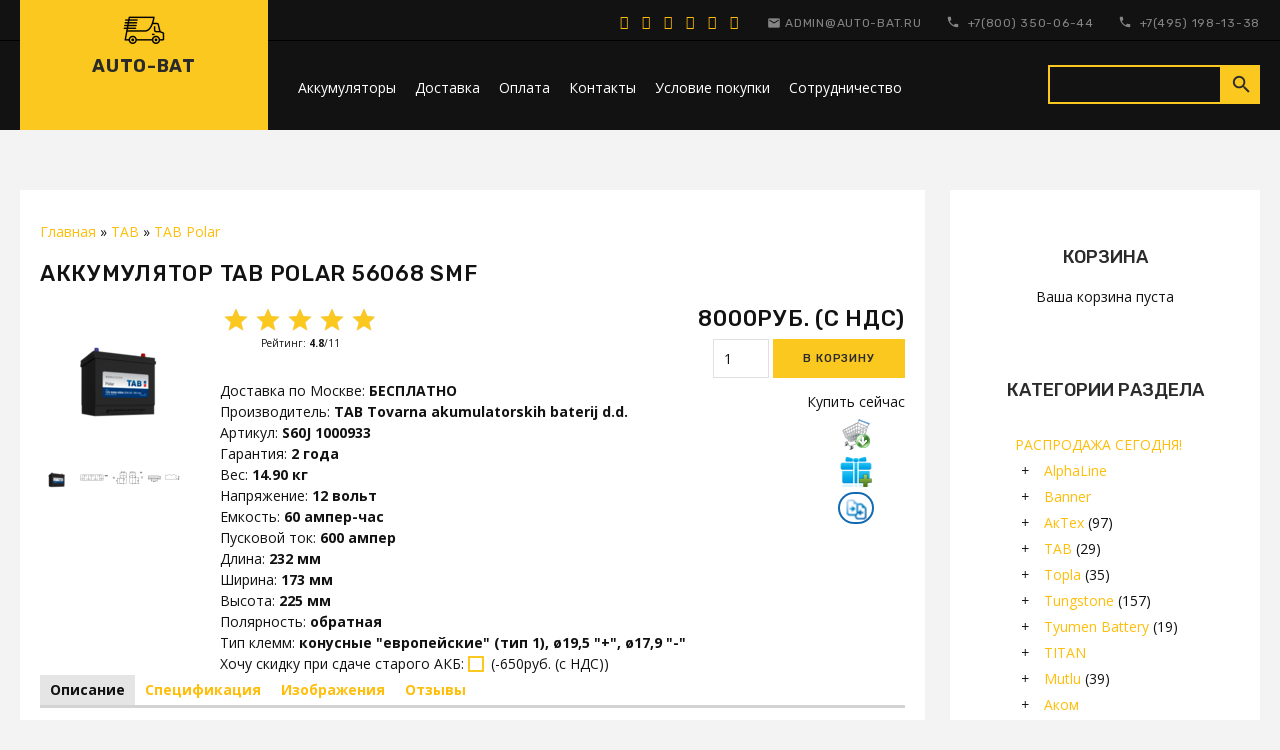

--- FILE ---
content_type: text/html; charset=UTF-8
request_url: https://www.auto-bat.ru/shop/1120/desc/tab-polar-s-56068-smf
body_size: 16341
content:
<!DOCTYPE html>
<html id="root">

<head>
 <meta charset="utf-8">
 <meta http-equiv="X-UA-Compatible" content="IE=edge,chrome=1">
 <title>Автомобильный аккумулятор TAB Polar S 56068 SMF</title>
 <meta name="viewport" content="width=device-width, initial-scale=1.0, maximum-scale=1.0, user-scalable=no">
<meta name="description" content="Автомобильный аккумулятор TAB Polar S 56068 SMF. Можете КУПИТЬ в нашем интернет магазине Auto-Bat.ru" />
<meta property="og:image" content="https://www.auto-bat.ru/_sh/11/1120.png" />
 <meta name="viewport" content="width=device-width, initial-scale=1.0, maximum-scale=5.0, user-scalable=yes">
 <link href="https://fonts.googleapis.com/css?family=Material+Icons|Open+Sans:300,300i,400,400i,600,600i,700,700i,800,800i|Rubik:300,400,500,700,900&amp;subset=cyrillic"
 rel="stylesheet">
 
 <link type="text/css" rel="StyleSheet" href="/.s/src/css/1725.css"/>
 <script type="text/javascript">
 var currentPageIdTemplate = 'entry';
 var currentModuleTemplate = 'shop';
 </script>

	<link rel="stylesheet" href="/.s/src/base.min.css" />
	<link rel="stylesheet" href="/.s/src/layer7.min.css" />

	<script src="/.s/src/jquery-1.12.4.min.js"></script>
	
	<script src="/.s/src/uwnd.min.js"></script>
	<script src="//s756.ucoz.net/cgi/uutils.fcg?a=uSD&ca=2&ug=999&isp=1&r=0.397356559966848"></script>
	<link rel="stylesheet" href="/.s/src/ulightbox/ulightbox.min.css" />
	<link rel="stylesheet" href="/.s/src/social.css" />
	<script src="/.s/src/ulightbox/ulightbox.min.js"></script>
	<script src="/.s/src/shop_utils.js"></script>
	<script>
/* --- UCOZ-JS-DATA --- */
window.uCoz = {"sh_goods":{"1120":{"price":"8000.00","imgs":["/_sh/11/1120m.png","/_sh/11/1120m_1.jpg","/_sh/11/1120m_2.jpg","/_sh/11/1120m_3.jpg","/_sh/11/1120m_4.jpg"],"old_price":"0.00"}},"sh_curr_def":2,"ver":1,"sh_curr":{"2":{"default":1,"code":"RUR","disp":"руб. (с НДС)","name":"Рубли","rate":1,"dpos":0}},"mf":"0armbat","language":"ru","country":"US","module":"shop","shop_price_f":["%01.f",""],"ssid":"153030245307103474150","site":{"id":"0armbat","domain":"auto-bat.ru","host":"armbat.ucoz.ru"},"layerType":7,"sign":{"5458":"Следующий","3300":"Ошибка","7287":"Перейти на страницу с фотографией.","7253":"Начать слайд-шоу","3129":"Доступ запрещён. Истёк период сессии.","210178":"Замечания","3125":"Закрыть","3255":"Сохранить","7254":"Изменить размер","10075":"Обязательны для выбора","7251":"Запрошенный контент не может быть загружен. Пожалуйста, попробуйте позже.","3238":"Опции","7252":"Предыдущий","5255":"Помощник"},"uLightboxType":1,"shop_price_separator":""};
/* --- UCOZ-JS-CODE --- */

		function eRateEntry(select, id, a = 65, mod = 'shop', mark = +select.value, path = '', ajax, soc) {
			if (mod == 'shop') { path = `/${ id }/edit`; ajax = 2; }
			( !!select ? confirm(select.selectedOptions[0].textContent.trim() + '?') : true )
			&& _uPostForm('', { type:'POST', url:'/' + mod + path, data:{ a, id, mark, mod, ajax, ...soc } });
		}

		function updateRateControls(id, newRate) {
			let entryItem = self['entryID' + id] || self['comEnt' + id];
			let rateWrapper = entryItem.querySelector('.u-rate-wrapper');
			if (rateWrapper && newRate) rateWrapper.innerHTML = newRate;
			if (entryItem) entryItem.querySelectorAll('.u-rate-btn').forEach(btn => btn.remove())
		}
checkNumber_header = 'Замечания';
		checkNumber_err = 'Опции<ul>%err_msg%</ul>Обязательны для выбора';
function loginPopupForm(params = {}) { new _uWnd('LF', ' ', -250, -100, { closeonesc:1, resize:1 }, { url:'/index/40' + (params.urlParams ? '?'+params.urlParams : '') }) }
/* --- UCOZ-JS-END --- */
</script>

	<style>.UhideBlock{display:none; }</style>
	<script type="text/javascript">new Image().src = "//counter.yadro.ru/hit;noadsru?r"+escape(document.referrer)+(screen&&";s"+screen.width+"*"+screen.height+"*"+(screen.colorDepth||screen.pixelDepth))+";u"+escape(document.URL)+";"+Date.now();</script><link rel="stylesheet" href="/_st/shop.css" /><script src="/.s/src/shop.js"></script><style>
				@font-face {
					font-family: "FontAwesome";
					font-style: normal;
					font-weight: normal;
					src: url("/.s/src/panel-v2/fonts/fontawesome-webfont.eot?#iefix&v=4.3.0") format("embedded-opentype"), url("/.s/src/panel-v2/fonts/fontawesome-webfont.woff2?v=4.3.0") format("woff2"), url("/.s/src/panel-v2/fonts/fontawesome-webfont.woff?v=4.3.0") format("woff"), url("/.s/src/panel-v2/fonts/fontawesome-webfont.ttf?v=4.3.0") format("truetype"), url("/.s/src/panel-v2/fonts/fontawesome-webfont.svg?v=4.3.0#fontawesomeregular") format("svg");
				}
			</style>
</head>


<body class="base inner-page">

<!--U1AHEADER1Z--><header class="header">
 <div class="nav-row">
 <div class="top-header-part">
 <div class="cont-wrap mobile-bg clr">

 <div class="logo">
 <a class="logo-img" href="https://www.auto-bat.ru/"><img src="/.s/t/1725/logo.png" alt="logo"></a>
 <a class="logo-lnk" href="https://www.auto-bat.ru/" title="Главная">Auto-Bat</a>
 </div>

 <div class="mobile-menu clr">
 <div class="show-menu" id="show-menu">menu</div>
 
 <div class="show-search" id="show-search">search</div>
 
 <div class="registration-icon" id="registration-icon">person</div>
 </div>
 <div class="header-info">
 <div class="head-top">
 <div class="contact-information">
 <div class="soc-block">
 <span><a href="https://vk.com" target="_blank" class="fa fa-vk"></a></span>
 <span><a href="https://twitter.com" target="_blank" class="fa fa-twitter"></a></span>
 <span><a href="https://facebook.com" target="_blank" class="fa fa-facebook"></a></span>
 <span><a href="https://instagram.com" target="_blank"
 class="fa fa-instagram"></a></span>
 <span><a href="https://plus.google.com" target="_blank"
 class="fa fa-google-plus"></a></span>
 <span><a href="https://ok.ru/" target="_blank" class="fa fa-odnoklassniki"></a></span>
 </div>
 <a href="mailto:admin@auto-bat.ru" class="email">admin@auto-bat.ru</a>
 <div class="phone-box">
 <a href="tel:+78003500644">+7(800) 350-06-44</a>
 </div>
 <div class="phone-box">
 <a href="tel:+74951981338">+7(495) 198-13-38</a>
 </div>
 </div>
 

 </div>

 <div class="header-bottom">
 <!-- <sblock_nmenu> -->

 <nav class="main-menu" id="main-menu">
 <div id="catmenu">
 
 <!-- <bc> --><div id="uNMenuDiv1" class="uMenuV"><ul class="uMenuRoot">
<li><a  href="http://www.auto-bat.ru" ><span>Аккумуляторы </span></a></li>
<li><a  href="/index/dostavka/0-5" ><span>Доставка</span></a></li>
<li><a  href="http://www.auto-bat.ru/index/0-6" ><span>Оплата</span></a></li>
<li><a  href="http://www.auto-bat.ru/index/kontakty/0-2" ><span>Контакты</span></a></li>
<li><a  href="/index/guarantee/0-18" ><span>Условие покупки </span></a></li>
<li><a  href="/index/0-9" ><span>Сотрудничество</span></a></li></ul></div><!-- </bc> -->
 
 </div>
 </nav>
 
<!-- </sblock_nmenu> -->
 
 <div class="search-m-bd" id="search-m-bd">
		<div class="searchForm">
			<form onsubmit="this.sfSbm.disabled=true" method="get" style="margin:0" action="/search/">
				<div align="center" class="schQuery">
					<input type="text" name="q" maxlength="30" size="20" class="queryField" />
				</div>
				<div align="center" class="schBtn">
					<input type="submit" class="searchSbmFl" name="sfSbm" value="Найти" />
				</div>
				<input type="hidden" name="t" value="0">
			</form>
		</div></div>
 
 </div>
 </div>
 </div>
 </div>
 </div>
</header><!--/U1AHEADER1Z-->
<!--U1PROMO1Z-->


<!--/U1PROMO1Z-->

<section class="middle clr" id="casing">

 <!-- <middle> -->


 
 <aside class="sidebar">



 <!--U1CLEFTER1Z--><!-- <block1> -->

<section class="sidebox">
<div class="sidebox-ttl"><!-- <bt> --><!--<s5441>-->Корзина<!--</s>--><!-- </bt> --></div>
<div class="sidebox-bd clr"><!-- <bc> --><div id="shop-basket">
 
 <div class="empty">Ваша корзина пуста</div>
 

 <style>
 #shop-basket ul { margin:0; padding:0; text-align:left; list-style:none }
 #shop-basket li { margin:0 0 5px 0; padding-left:35px }
 #shop-basket .sb-name { margin-right:18px; }
 #shop-basket .sb-cost { margin-right:18px; color: gray; }
 #shop-basket .sb-func { float:right; cursor:pointer; width:16px; height:16px; margin:0;}
 #shop-basket a.remove { background:url('/.s/img/sh/del.png') no-repeat 3px 0; }
 #shop-basket a.remove:hover { background:url('/.s/img/sh/del.png') no-repeat 3px -16px; }
 #shop-basket .empty { text-align:center; }
 #shop-basket .total {font-weight: bold;}
 #shop-basket .total, #shop-basket .disc { text-align:right; }
 #shop-basket .disc-info { font-style: italic; }
 </style>

 <script><!--
 var lock_buttons = 0;

 function clearBasket(){
 if(lock_buttons) return false; else lock_buttons = 1;
 var el = $('#shop-basket');
 if(el.length){ var g=document.createElement("div"); $(g).addClass('myWinGrid').attr("id",'shop-basket-fade').css({"left":"0","top":"0","position":"absolute","border":"#CCCCCC 1px solid","width":$(el).width()+'px',"height":$(el).height()+'px',"z-index":5}).hide().bind('mousedown',function(e){e.stopPropagation();e.preventDefault();_uWnd.globalmousedown();}).html('<div class="myWinLoad" style="margin:5px;"></div>'); $(el).append(g); $(g).show(); }
 _uPostForm('',{type:'POST',url:'/shop/basket',data:{'mode':'clear'}});
 ga_event('basket_clear');
 return false;
 }

 function removeBasket(id){
 if(lock_buttons) return false; else lock_buttons = 1;
 $('#basket-item-'+id+' .sb-func').removeClass('remove').addClass('myWinLoadS').attr('title','');
 _uPostForm('',{type:'POST',url:'/shop/basket',data:{'mode':'del', 'id':id}});
 return false;
 }

 function add2Basket(id, pref){
 if(lock_buttons) return false; else lock_buttons = 1;
 var opt = [], err_msg = '', err_msgs = [], radio_options = {}, el_id = {};
 $('#b'+pref+'-'+id+'-basket').attr('disabled','disabled');
 $('#'+pref+'-'+id+'-basket').removeClass('done').removeClass('err').removeClass('add').addClass('wait').attr('title','');
 $('#'+pref+'-'+id+'-options-selectors').find('select, input').each(function(){
 switch (this.type) {
 case 'radio':
 el_id = this.id.split('-');
 ((typeof (radio_options[el_id[3]]) == 'undefined') && (radio_options[el_id[3]] = { 'val': - 1, 'id': this.id }));
 (this.checked && (radio_options[el_id[3]]['val'] = this.value));
 break;
 case 'checkbox':
 if (this.checked && (this.value !== '')) {
 if(this.value !== ''){
 opt.push(this.id.split('-')[3]+'-'+this.value);
 } else {
 err_msgs.push({'id':this.id.split('-')[3], 'msg':'<li>'+$(this).parent().parent().find('span.opt').html().replace(':', '')+'</li>'});
 }
 }
 break;
 default:
 if (this.value !== '') {
 opt.push(this.id.split('-')[3]+'-'+this.value);
 } else {
 err_msgs.push({'id':this.id.split('-')[3], 'msg':'<li>'+$(this).parent().parent().find('span.opt').html().replace(':', '')+'</li>'});
 }
 }
 });
 for(i in radio_options){
 if(radio_options[i]['val'] != -1){
 opt.push(radio_options[i]['id'].split('-')[3]+'-'+radio_options[i]['val']);
 }else{
 err_msgs.push({'id':radio_options[i]['id'].split('-')[3], 'msg':'<li>'+$('#'+radio_options[i]['id']).parent().parent().parent().find('span.opt').html().replace(':', '')+'</li>'});
 }
 }

 err_msgs.sort(function(a, b){ return ((a['id'] > b['id']) ? 1 : -1); });
 for (var i=0; i<err_msgs.length; i++) { err_msg += err_msgs[i]['msg']; }

 if(err_msg == ''){
 _uPostForm('',{type:'POST',url:'/shop/basket',data:{'mode':'add', 'id':id, 'pref':pref, 'opt':opt.join(':'), 'cnt':$('#q'+pref+'-'+id+'-basket').attr('value')}});
 ga_event('basket_add');
 }else{
 lock_buttons = 0;
 shop_alert('<div class="MyWinError">Опции<ul>'+err_msg+'</ul>обязательны для выбора</div>','Замечания','warning',350,100,{tm:8000,align:'left',icon:'/.s/img/icon/warning.png', 'onclose': function(){ $('#b'+pref+'-'+id+'-basket').removeAttr('disabled'); $('#'+pref+'-'+id+'-basket').removeClass('wait').addClass('add'); }});
 }
 return false;
 }

 function buyNow(id, pref){
 if(lock_buttons) return false; else lock_buttons = 1;
 var opt = [], err_msg = '', err_msgs = [], radio_options = {}, el_id = {};
 $('#b'+pref+'-'+id+'-buynow').attr('disabled', 'disabled');
 $('#'+pref+'-'+id+'-buynow').removeClass('done').removeClass('err').removeClass('now').addClass('wait').attr('title','');
 $('#'+pref+'-'+id+'-options-selectors').find('select, input').each(function(){
 switch (this.type) {
 case 'radio':
 el_id = this.id.split('-');
 ((typeof (radio_options[el_id[3]]) == 'undefined') && (radio_options[el_id[3]] = { 'val': - 1, 'id': this.id }));
 (this.checked && (radio_options[el_id[3]]['val'] = this.value));
 break;
 case 'checkbox':
 if (this.checked && (this.value !== '')) {
 if(this.value !== ''){
 opt.push(this.id.split('-')[3]+'-'+this.value);
 } else {
 err_msgs.push({'id':this.id.split('-')[3], 'msg':'<li>'+$(this).parent().parent().find('span.opt').html().replace(':', '')+'</li>'});
 }
 }
 break;
 default:
 if (this.value !== '') {
 opt.push(this.id.split('-')[3]+'-'+this.value);
 } else {
 err_msgs.push({'id':this.id.split('-')[3], 'msg':'<li>'+$(this).parent().parent().find('span.opt').html().replace(':', '')+'</li>'});
 }
 }
 });
 for(i in radio_options){
 if(radio_options[i]['val'] != -1){
 opt.push(radio_options[i]['id'].split('-')[3]+'-'+radio_options[i]['val']);
 }else{
 err_msgs.push({'id':radio_options[i]['id'].split('-')[3], 'msg':'<li>'+$('#'+radio_options[i]['id']).parent().parent().parent().find('span.opt').html().replace(':', '')+'</li>'});
 }
 }

 err_msgs.sort(function(a, b){ return ((a['id'] > b['id']) ? 1 : -1); });
 for (var i=0; i<err_msgs.length; i++) { err_msg += err_msgs[i]['msg']; }

 if(err_msg == ''){
 _uPostForm('',{type:'POST',url:'/shop/basket',data:{'mode':'add', 'id':id, 'pref':pref, 'opt':opt.join(':'), 'cnt':$('#q'+pref+'-'+id+'-basket').attr('value'), 'now':1}});
 ga_event('basket_buynow');
 }else{
 lock_buttons = 0;
 shop_alert('<div class="MyWinError">Опции<ul>'+err_msg+'</ul>обязательны для выбора</div>','Замечания','warning',350,100,{tm:8000,align:'left',icon:'/.s/img/icon/warning.png', 'onclose': function(){ $('#b'+pref+'-'+id+'-buynow').removeAttr('disabled'); $('#'+pref+'-'+id+'-buynow').removeClass('wait').addClass('add'); }});
 }
 return false;
 }
 //-->
 </script></div><!-- </bc> --></div>
</section>

<!-- </block1> -->

<!-- <block2> -->

<!-- </block2> -->

<!-- <block3> -->

<!-- </block3> -->

<!-- <block4> -->

<!-- </block4> -->

<!-- <block5> -->

<section class="sidebox">
<div class="sidebox-ttl"><!-- <bt> --><!--<s5351>-->Категории раздела<!--</s>--><!-- </bt> --></div>
<div class="sidebox-bd clr"><!-- <bc> --><ul class="cat-tree" style="padding-left:0!important; display:block;"><li id="cid-143">
						<i></i>
						<a id="lid-143" class="catref" href="/shop/rasprodaja">РАСПРОДАЖА СЕГОДНЯ!</a>
					</li><li id="cid-173">
							<input type="hidden" id="cid-p-173" value="1">
							<u class="plus" onclick="shopCatExpand(this,'0armbatuShopC');"></u>
							<a id="lid-173" class="catref" href="/shop/alphaline" ondblclick="return shopCatExpand($(this).prev(),'0armbatuShopC')">AlphaLine</a>
							<ul class="cat-tree"><li id="cid-174">
						<i></i>
						<a id="lid-174" class="catref" href="/shop/alphaline/super-dynamic">AlphaLine Super Dynamic</a>
					</li><li id="cid-175">
						<i></i>
						<a id="lid-175" class="catref" href="/shop/alphaline/ultra">AlphaLine Ultra</a>
					</li><li id="cid-176">
						<i></i>
						<a id="lid-176" class="catref" href="/shop/alphaline/efb">AlphaLine EFB</a>
					</li><li id="cid-177">
						<i></i>
						<a id="lid-177" class="catref" href="/shop/alphaline/agm">AlphaLine AGM</a>
					</li><li id="cid-178">
						<i></i>
						<a id="lid-178" class="catref" href="/shop/alphaline/e-nex">AlphaLine E-NEX</a>
					</li></ul></li><li id="cid-120">
							<input type="hidden" id="cid-p-120" value="1">
							<u class="plus" onclick="shopCatExpand(this,'0armbatuShopC');"></u>
							<a id="lid-120" class="catref" href="/shop/banner" ondblclick="return shopCatExpand($(this).prev(),'0armbatuShopC')">Banner</a>
							<ul class="cat-tree"><li id="cid-125">
						<i></i>
						<a id="lid-125" class="catref" href="/shop/banner/starting-bull">Banner Starting Bull</a>
					</li><li id="cid-124">
						<i></i>
						<a id="lid-124" class="catref" href="/shop/banner/power-bull">Banner Power Bull</a>
					</li><li id="cid-123">
						<i></i>
						<a id="lid-123" class="catref" href="/shop/banner/uni-bull">Banner Uni Bull</a>
					</li><li id="cid-138">
						<i></i>
						<a id="lid-138" class="catref" href="/shop/banner/running-bull-backup">Banner Running Bull BackUp</a>
					</li><li id="cid-122">
						<i></i>
						<a id="lid-122" class="catref" href="/shop/banner/running-bull-efb">Banner Running Bull EFB</a>
					</li><li id="cid-121">
						<i></i>
						<a id="lid-121" class="catref" href="/shop/banner/running-bull-agm">Banner Running Bull AGM</a>
					</li><li id="cid-126">
						<i></i>
						<a id="lid-126" class="catref" href="/shop/banner/buffalo-bull">Banner Buffalo Bull</a>
					</li><li id="cid-127">
						<i></i>
						<a id="lid-127" class="catref" href="/shop/banner/buffalo-bull-shd">Banner Buffalo Bull SHD</a>
					</li><li id="cid-128">
						<i></i>
						<a id="lid-128" class="catref" href="/shop/banner/buffalo-bull-shd-pro">Banner Buffalo Bull SHD PRO</a>
					</li></ul></li><li id="cid-55">
							<input type="hidden" id="cid-p-55" value="1">
							<u class="plus" onclick="shopCatExpand(this,'0armbatuShopC');"></u>
							<a id="lid-55" class="catref" href="/shop/aktex" ondblclick="return shopCatExpand($(this).prev(),'0armbatuShopC')">АкТех</a>&nbsp;<b>(97)</b>
							<ul class="cat-tree"><li id="cid-169">
						<i></i>
						<a id="lid-169" class="catref" href="/shop/aktex/eco">АкТех ЭКО</a>&nbsp;<b>(6)</b>
					</li><li id="cid-168">
						<i></i>
						<a id="lid-168" class="catref" href="/shop/aktex/classic">АкТех Классик</a>&nbsp;<b>(18)</b>
					</li><li id="cid-58">
						<i></i>
						<a id="lid-58" class="catref" href="/shop/aktex/orion">ОРИОН</a>&nbsp;<b>(5)</b>
					</li><li id="cid-60">
						<i></i>
						<a id="lid-60" class="catref" href="/shop/aktex/solo">SOLO</a>&nbsp;<b>(13)</b>
					</li><li id="cid-56">
						<i></i>
						<a id="lid-56" class="catref" href="/shop/aktex/aktex">АкТех</a>&nbsp;<b>(22)</b>
					</li><li id="cid-57">
						<i></i>
						<a id="lid-57" class="catref" href="/shop/aktex/aktex-asia">АкТех Азия</a>&nbsp;<b>(9)</b>
					</li><li id="cid-54">
							<input type="hidden" id="cid-p-54" value="1">
							<u class="plus" onclick="shopCatExpand(this,'0armbatuShopC');"></u>
							<a id="lid-54" class="catref" href="/shop/aktex/zver" ondblclick="return shopCatExpand($(this).prev(),'0armbatuShopC')">ЗВЕРЬ</a>&nbsp;<b>(24)</b>
							<ul class="cat-tree"><li id="cid-229">
							<input type="hidden" id="cid-p-229" value="1">
							<u class="plus" onclick="shopCatExpand(this,'0armbatuShopC');"></u>
							<a id="lid-229" class="catref" href="/shop/aktex/zver/zver-asia" ondblclick="return shopCatExpand($(this).prev(),'0armbatuShopC')">Зверь Asia</a>&nbsp;<b>(6)</b>
							<ul class="cat-tree"><li id="cid-230">
						<i></i>
						<a id="lid-230" class="catref" href="/shop/aktex/zver/zver-asia/zver-asia-efb">Зверь Asia EFB</a>&nbsp;<b>(1)</b>
					</li></ul></li></ul></li><li id="cid-59">
						<i></i>
						<a id="lid-59" class="catref" href="/shop/aktex/duo-extra">Duo Extra</a>
					</li></ul></li><li id="cid-166">
							<input type="hidden" id="cid-p-166" value="1">
							<u class="plus" onclick="shopCatExpand(this,'0armbatuShopC');"></u>
							<a id="lid-166" class="catref" href="/shop/tab" ondblclick="return shopCatExpand($(this).prev(),'0armbatuShopC')">TAB</a>&nbsp;<b>(29)</b>
							<ul class="cat-tree"><li id="cid-205">
							<input type="hidden" id="cid-p-205" value="1">
							<u class="plus" onclick="shopCatExpand(this,'0armbatuShopC');"></u>
							<a id="lid-205" class="catref" href="/shop/tab/polar" ondblclick="return shopCatExpand($(this).prev(),'0armbatuShopC')">TAB Polar</a>&nbsp;<b>(16)</b>
							<ul class="cat-tree"><li id="cid-206">
						<i></i>
						<a id="lid-206" class="catref" href="/shop/tab/polar/truck">TAB Polar Truck</a>&nbsp;<b>(1)</b>
					</li></ul></li><li id="cid-228">
						<i></i>
						<a id="lid-228" class="catref" href="/shop/tab/magic">TAB Magic</a>&nbsp;<b>(1)</b>
					</li><li id="cid-202">
						<i></i>
						<a id="lid-202" class="catref" href="/shop/tab/efb">TAB EFB Stop & Go</a>&nbsp;<b>(6)</b>
					</li><li id="cid-222">
						<i></i>
						<a id="lid-222" class="catref" href="/shop/tab/agm">TAB AGM Stop & Go</a>&nbsp;<b>(6)</b>
					</li></ul></li><li id="cid-157">
							<input type="hidden" id="cid-p-157" value="1">
							<u class="plus" onclick="shopCatExpand(this,'0armbatuShopC');"></u>
							<a id="lid-157" class="catref" href="/shop/topla" ondblclick="return shopCatExpand($(this).prev(),'0armbatuShopC')">Topla</a>&nbsp;<b>(35)</b>
							<ul class="cat-tree"><li id="cid-194">
							<input type="hidden" id="cid-p-194" value="1">
							<u class="plus" onclick="shopCatExpand(this,'0armbatuShopC');"></u>
							<a id="lid-194" class="catref" href="/shop/topla/energy" ondblclick="return shopCatExpand($(this).prev(),'0armbatuShopC')">Topla Energy</a>&nbsp;<b>(10)</b>
							<ul class="cat-tree"><li id="cid-195">
						<i></i>
						<a id="lid-195" class="catref" href="/shop/topla/energy/truck">Topla Energy Truck</a>&nbsp;<b>(2)</b>
					</li></ul></li><li id="cid-158">
							<input type="hidden" id="cid-p-158" value="1">
							<u class="plus" onclick="shopCatExpand(this,'0armbatuShopC');"></u>
							<a id="lid-158" class="catref" href="/shop/topla/top" ondblclick="return shopCatExpand($(this).prev(),'0armbatuShopC')">Topla Top</a>&nbsp;<b>(13)</b>
							<ul class="cat-tree"><li id="cid-159">
						<i></i>
						<a id="lid-159" class="catref" href="/shop/topla/top/asia">Topla Top Asia</a>&nbsp;<b>(7)</b>
					</li><li id="cid-220">
						<i></i>
						<a id="lid-220" class="catref" href="/shop/topla/top/topla-top-truck">Topla Top Truck</a>
					</li></ul></li><li id="cid-196">
						<i></i>
						<a id="lid-196" class="catref" href="/shop/topla/efb-stop-go">Topla EFB</a>&nbsp;<b>(7)</b>
					</li><li id="cid-221">
						<i></i>
						<a id="lid-221" class="catref" href="/shop/topla/agm-stop-go">Topla AGM</a>&nbsp;<b>(5)</b>
					</li></ul></li><li id="cid-115">
							<input type="hidden" id="cid-p-115" value="1">
							<u class="plus" onclick="shopCatExpand(this,'0armbatuShopC');"></u>
							<a id="lid-115" class="catref" href="/shop/tungstone" ondblclick="return shopCatExpand($(this).prev(),'0armbatuShopC')">Tungstone</a>&nbsp;<b>(157)</b>
							<ul class="cat-tree"><li id="cid-218">
						<i></i>
						<a id="lid-218" class="catref" href="/shop/tungstone/tungstone-dynamic">Tungstone Dynamic</a>&nbsp;<b>(17)</b>
					</li><li id="cid-215">
						<i></i>
						<a id="lid-215" class="catref" href="/shop/tungstone/tungstone-efb">Tungstone EFB</a>&nbsp;<b>(20)</b>
					</li><li id="cid-185">
						<i></i>
						<a id="lid-185" class="catref" href="/shop/tungstone/tungstone-prof">Tungstone Prof</a>&nbsp;<b>(11)</b>
					</li><li id="cid-186">
							<input type="hidden" id="cid-p-186" value="1">
							<u class="plus" onclick="shopCatExpand(this,'0armbatuShopC');"></u>
							<a id="lid-186" class="catref" href="/shop/tungstone/gladiator" ondblclick="return shopCatExpand($(this).prev(),'0armbatuShopC')">Gladiator</a>&nbsp;<b>(67)</b>
							<ul class="cat-tree"><li id="cid-223">
						<i></i>
						<a id="lid-223" class="catref" href="/shop/tungstone/gladiator/gladiator-dynamic">Gladiator Dynamic</a>&nbsp;<b>(19)</b>
					</li><li id="cid-224">
						<i></i>
						<a id="lid-224" class="catref" href="/shop/tungstone/gladiator/gladiator-energy">Gladiator Energy</a>&nbsp;<b>(23)</b>
					</li><li id="cid-225">
						<i></i>
						<a id="lid-225" class="catref" href="/shop/tungstone/gladiator/gladiator-efb">Gladiator EFB</a>&nbsp;<b>(25)</b>
					</li></ul></li><li id="cid-39">
						<i></i>
						<a id="lid-39" class="catref" href="/shop/tungstone/sputnik">Sputnik</a>&nbsp;<b>(17)</b>
					</li><li id="cid-183">
						<i></i>
						<a id="lid-183" class="catref" href="/shop/tungstone/contact">Contact</a>&nbsp;<b>(14)</b>
					</li><li id="cid-147">
						<i></i>
						<a id="lid-147" class="catref" href="/shop/tungstone/giver-hybrid">Giver Hybrid</a>&nbsp;<b>(11)</b>
					</li><li id="cid-80">
						<i></i>
						<a id="lid-80" class="catref" href="/shop/tungstone/silverstar">SilverStar</a>
					</li><li id="cid-141">
						<i></i>
						<a id="lid-141" class="catref" href="/shop/tungstone/silverstar-plus">SilverStar Plus</a>
					</li><li id="cid-38">
						<i></i>
						<a id="lid-38" class="catref" href="/shop/tungstone/silverstar-hybrid">SilverStar Hybrid</a>
					</li><li id="cid-184">
						<i></i>
						<a id="lid-184" class="catref" href="/shop/tungstone/raz">RAZ</a>
					</li></ul></li><li id="cid-188">
							<input type="hidden" id="cid-p-188" value="1">
							<u class="plus" onclick="shopCatExpand(this,'0armbatuShopC');"></u>
							<a id="lid-188" class="catref" href="/shop/tyumen-battery" ondblclick="return shopCatExpand($(this).prev(),'0armbatuShopC')">Tyumen Battery</a>&nbsp;<b>(19)</b>
							<ul class="cat-tree"><li id="cid-189">
						<i></i>
						<a id="lid-189" class="catref" href="/shop/tyumen-battery/standard">Tyumen Battery Standard</a>&nbsp;<b>(13)</b>
					</li><li id="cid-190">
						<i></i>
						<a id="lid-190" class="catref" href="/shop/tyumen-battery/asia">Tyumen Battery Asia</a>
					</li><li id="cid-191">
						<i></i>
						<a id="lid-191" class="catref" href="/shop/tyumen-battery/premium">Tyumen Battery Premium</a>
					</li></ul></li><li id="cid-12">
							<input type="hidden" id="cid-p-12" value="1">
							<u class="plus" onclick="shopCatExpand(this,'0armbatuShopC');"></u>
							<a id="lid-12" class="catref" href="/shop/titan" ondblclick="return shopCatExpand($(this).prev(),'0armbatuShopC')">TITAN</a>
							<ul class="cat-tree"><li id="cid-42">
						<i></i>
						<a id="lid-42" class="catref" href="/shop/titan/standart">Titan Standart</a>
					</li><li id="cid-17">
						<i></i>
						<a id="lid-17" class="catref" href="/shop/titan/euro-silver">Titan Euro Silver</a>
					</li><li id="cid-18">
						<i></i>
						<a id="lid-18" class="catref" href="/shop/titan/arctic-silver">Titan Arctic Silver</a>
					</li><li id="cid-19">
						<i></i>
						<a id="lid-19" class="catref" href="/shop/titan/asia-silver">Titan Asia Silver</a>
					</li><li id="cid-160">
						<i></i>
						<a id="lid-160" class="catref" href="/shop/titan/titan-efb">Titan EFB</a>
					</li><li id="cid-20">
						<i></i>
						<a id="lid-20" class="catref" href="/shop/titan/maxx">Titan Maxx</a>
					</li><li id="cid-21">
						<i></i>
						<a id="lid-21" class="catref" href="/shop/titan/moto">Titan Moto</a>
					</li></ul></li><li id="cid-131">
							<input type="hidden" id="cid-p-131" value="1">
							<u class="plus" onclick="shopCatExpand(this,'0armbatuShopC');"></u>
							<a id="lid-131" class="catref" href="/shop/mutlu" ondblclick="return shopCatExpand($(this).prev(),'0armbatuShopC')">Mutlu</a>&nbsp;<b>(39)</b>
							<ul class="cat-tree"><li id="cid-165">
							<input type="hidden" id="cid-p-165" value="1">
							<u class="plus" onclick="shopCatExpand(this,'0armbatuShopC');"></u>
							<a id="lid-165" class="catref" href="/shop/mutlu/sfb" ondblclick="return shopCatExpand($(this).prev(),'0armbatuShopC')">Mutlu SFB</a>&nbsp;<b>(38)</b>
							<ul class="cat-tree"><li id="cid-187">
						<i></i>
						<a id="lid-187" class="catref" href="/shop/mutlu/sfb/mutlu-sfb-m1">Mutlu SFB M1</a>
					</li><li id="cid-171">
						<i></i>
						<a id="lid-171" class="catref" href="/shop/mutlu/sfb/mutlu-sfb-m2">Mutlu SFB M2</a>&nbsp;<b>(17)</b>
					</li><li id="cid-172">
						<i></i>
						<a id="lid-172" class="catref" href="/shop/mutlu/sfb/mutlu-sfb-m3">Mutlu SFB M3</a>&nbsp;<b>(21)</b>
					</li></ul></li><li id="cid-164">
						<i></i>
						<a id="lid-164" class="catref" href="/shop/mutlu/start-stop-efb">Mutlu EFB Start Stop</a>
					</li><li id="cid-217">
						<i></i>
						<a id="lid-217" class="catref" href="/shop/mutlu/start-stop-agm">Mutlu AGM Start Stop</a>&nbsp;<b>(1)</b>
					</li><li id="cid-133">
						<i></i>
						<a id="lid-133" class="catref" href="/shop/mutlu/calcium-silver-white">Mutlu Calcium Silver White - снят с производства</a>
					</li><li id="cid-134">
						<i></i>
						<a id="lid-134" class="catref" href="/shop/mutlu/calcium-silver-gray">Mutlu Calcium Silver Gray - снят с производства</a>
					</li><li id="cid-132">
						<i></i>
						<a id="lid-132" class="catref" href="/shop/mutlu/evolution-silver">Mutlu Evolution Silver - снят с производства</a>
					</li></ul></li><li id="cid-117">
							<input type="hidden" id="cid-p-117" value="1">
							<u class="plus" onclick="shopCatExpand(this,'0armbatuShopC');"></u>
							<a id="lid-117" class="catref" href="/shop/akom" ondblclick="return shopCatExpand($(this).prev(),'0armbatuShopC')">Аком</a>
							<ul class="cat-tree"><li id="cid-119">
						<i></i>
						<a id="lid-119" class="catref" href="/shop/akom/akom">Aком</a>
					</li><li id="cid-170">
						<i></i>
						<a id="lid-170" class="catref" href="/shop/akom/akom-efb">Аком EFB</a>
					</li><li id="cid-118">
						<i></i>
						<a id="lid-118" class="catref" href="/shop/akom/reactor">REACTOR</a>
					</li><li id="cid-139">
						<i></i>
						<a id="lid-139" class="catref" href="/shop/akom/akb-ultimatum">ULTIMATUM</a>
					</li></ul></li><li id="cid-148">
							<input type="hidden" id="cid-p-148" value="1">
							<u class="plus" onclick="shopCatExpand(this,'0armbatuShopC');"></u>
							<a id="lid-148" class="catref" href="/shop/hankook" ondblclick="return shopCatExpand($(this).prev(),'0armbatuShopC')">Hankook</a>
							<ul class="cat-tree"><li id="cid-83">
						<i></i>
						<a id="lid-83" class="catref" href="/shop/hankook/smf-din">Hankook SMF DIN</a>
					</li><li id="cid-151">
						<i></i>
						<a id="lid-151" class="catref" href="/shop/hankook/smf-jis">Hankook SMF JIS</a>
					</li><li id="cid-156">
						<i></i>
						<a id="lid-156" class="catref" href="/shop/hankook/smf-bci">Hankook SMF BCI</a>
					</li><li id="cid-149">
						<i></i>
						<a id="lid-149" class="catref" href="/shop/hankook/start-stop-efb">Hankook Start Stop EFB</a>
					</li><li id="cid-150">
						<i></i>
						<a id="lid-150" class="catref" href="/shop/hankook/start-stop-plus-agm">Hankook Start Stop Plus AGM</a>
					</li></ul></li><li id="cid-180">
							<input type="hidden" id="cid-p-180" value="1">
							<u class="plus" onclick="shopCatExpand(this,'0armbatuShopC');"></u>
							<a id="lid-180" class="catref" href="/shop/zubr" ondblclick="return shopCatExpand($(this).prev(),'0armbatuShopC')">Zubr</a>&nbsp;<b>(23)</b>
							<ul class="cat-tree"><li id="cid-182">
						<i></i>
						<a id="lid-182" class="catref" href="/shop/zubr/ultra">Zubr Ultra</a>&nbsp;<b>(15)</b>
					</li><li id="cid-181">
						<i></i>
						<a id="lid-181" class="catref" href="/shop/zubr/premium">Zubr Premium</a>&nbsp;<b>(8)</b>
					</li></ul></li><li id="cid-1">
							<input type="hidden" id="cid-p-1" value="1">
							<u class="plus" onclick="shopCatExpand(this,'0armbatuShopC');"></u>
							<a id="lid-1" class="catref" href="/shop/bosch" ondblclick="return shopCatExpand($(this).prev(),'0armbatuShopC')">BOSCH</a>
							<ul class="cat-tree"><li id="cid-2">
							<input type="hidden" id="cid-p-2" value="1">
							<u class="plus" onclick="shopCatExpand(this,'0armbatuShopC');"></u>
							<a id="lid-2" class="catref" href="/shop/bosch/serii-s" ondblclick="return shopCatExpand($(this).prev(),'0armbatuShopC')">Cерии S</a>
							<ul class="cat-tree"><li id="cid-5">
						<i></i>
						<a id="lid-5" class="catref" href="/shop/bosch/serii-s/s3">BOSCH S3</a>
					</li><li id="cid-6">
						<i></i>
						<a id="lid-6" class="catref" href="/shop/bosch/serii-s/s4-silver">BOSCH S4 Silver</a>
					</li><li id="cid-7">
						<i></i>
						<a id="lid-7" class="catref" href="/shop/bosch/serii-s/s5-silver-plus">BOSCH S5 Silver Plus</a>
					</li><li id="cid-130">
						<i></i>
						<a id="lid-130" class="catref" href="/shop/bosch/serii-s/bosch-s5-agm">BOSCH S5 AGM</a>
					</li><li id="cid-27">
						<i></i>
						<a id="lid-27" class="catref" href="/shop/bosch/serii-s/s5-efb">BOSCH S5 EFB</a>
					</li><li id="cid-8">
						<i></i>
						<a id="lid-8" class="catref" href="/shop/bosch/serii-s/s6-agm">BOSCH S6 AGM ( Снят с производства с 06/2014г. !!!! )</a>
					</li></ul></li><li id="cid-15">
						<i></i>
						<a id="lid-15" class="catref" href="/shop/bosch/m6-gel">BOSCH M6 Gel</a>
					</li><li id="cid-3">
							<input type="hidden" id="cid-p-3" value="1">
							<u class="plus" onclick="shopCatExpand(this,'0armbatuShopC');"></u>
							<a id="lid-3" class="catref" href="/shop/bosch/serii-t" ondblclick="return shopCatExpand($(this).prev(),'0armbatuShopC')">Cерии T</a>
							<ul class="cat-tree"><li id="cid-9">
						<i></i>
						<a id="lid-9" class="catref" href="/shop/bosch/serii-t/t3">BOSCH T3</a>
					</li><li id="cid-10">
						<i></i>
						<a id="lid-10" class="catref" href="/shop/bosch/serii-t/t4-heavy-duty">BOSCH T4 Heavy Duty</a>
					</li><li id="cid-11">
						<i></i>
						<a id="lid-11" class="catref" href="/shop/bosch/serii-t/t5-heavy-duty-extra">BOSCH T5 Heavy Duty Extra</a>
					</li></ul></li><li id="cid-4">
							<input type="hidden" id="cid-p-4" value="1">
							<u class="plus" onclick="shopCatExpand(this,'0armbatuShopC');"></u>
							<a id="lid-4" class="catref" href="/shop/bosch/serii-m" ondblclick="return shopCatExpand($(this).prev(),'0armbatuShopC')">Cерии M</a>
							<ul class="cat-tree"><li id="cid-14">
						<i></i>
						<a id="lid-14" class="catref" href="/shop/bosch/serii-m/m4-fresh-pack">BOSCH M4 Fresh Pack</a>
					</li><li id="cid-16">
						<i></i>
						<a id="lid-16" class="catref" href="/shop/bosch/serii-m/m6-agm">BOSCH M6 AGM</a>
					</li></ul></li></ul></li><li id="cid-22">
							<input type="hidden" id="cid-p-22" value="1">
							<u class="plus" onclick="shopCatExpand(this,'0armbatuShopC');"></u>
							<a id="lid-22" class="catref" href="/shop/varta" ondblclick="return shopCatExpand($(this).prev(),'0armbatuShopC')">VARTA</a>
							<ul class="cat-tree"><li id="cid-23">
							<input type="hidden" id="cid-p-23" value="1">
							<u class="plus" onclick="shopCatExpand(this,'0armbatuShopC');"></u>
							<a id="lid-23" class="catref" href="/shop/varta/dlja-legkovykh-avtomobilej" ondblclick="return shopCatExpand($(this).prev(),'0armbatuShopC')">Для легковых автомобилей</a>
							<ul class="cat-tree"><li id="cid-26">
						<i></i>
						<a id="lid-26" class="catref" href="/shop/varta/dlja-legkovykh-avtomobilej/black-dynamic">VARTA BLACK dynamic</a>
					</li><li id="cid-28">
						<i></i>
						<a id="lid-28" class="catref" href="/shop/varta/dlja-legkovykh-avtomobilej/varta-blue-dynamic">VARTA BLUE dynamic</a>
					</li><li id="cid-29">
						<i></i>
						<a id="lid-29" class="catref" href="/shop/varta/dlja-legkovykh-avtomobilej/varta-silver-dynamic">VARTA Silver Dynamic</a>
					</li><li id="cid-129">
						<i></i>
						<a id="lid-129" class="catref" href="/shop/varta/dlja-legkovykh-avtomobilej/varta-silver-dynamic-agm">VARTA Silver Dynamic AGM</a>
					</li><li id="cid-30">
						<i></i>
						<a id="lid-30" class="catref" href="/shop/varta/dlja-legkovykh-avtomobilej/varta-start-stop-efb">VARTA Start-Stop EFB</a>
					</li><li id="cid-35">
						<i></i>
						<a id="lid-35" class="catref" href="/shop/varta/dlja-legkovykh-avtomobilej/varta-promotive-heavy-duty">VARTA ProMotive HEAVY DUTY</a>
					</li><li id="cid-31">
						<i></i>
						<a id="lid-31" class="catref" href="/shop/varta/dlja-legkovykh-avtomobilej/varta-start-stop-plus-agm">VARTA Start-Stop Plus AGM ( Снят с производства с 06/2014г. !!!! )</a>
					</li></ul></li><li id="cid-24">
							<input type="hidden" id="cid-p-24" value="1">
							<u class="plus" onclick="shopCatExpand(this,'0armbatuShopC');"></u>
							<a id="lid-24" class="catref" href="/shop/varta/dlja-gruzovykh-avtomobilej" ondblclick="return shopCatExpand($(this).prev(),'0armbatuShopC')">Для грузовых автомобилей</a>
							<ul class="cat-tree"><li id="cid-36">
						<i></i>
						<a id="lid-36" class="catref" href="/shop/varta/dlja-gruzovykh-avtomobilej/varta-promotive-blue">VARTA Promotive Blue</a>
					</li><li id="cid-37">
						<i></i>
						<a id="lid-37" class="catref" href="/shop/varta/dlja-gruzovykh-avtomobilej/varta-promotive-super-heavy-duty">VARTA ProMotive SUPER HEAVY DUTY</a>
					</li><li id="cid-211">
						<i></i>
						<a id="lid-211" class="catref" href="/shop/varta/dlja-gruzovykh-avtomobilej/promotive-efb">VARTA ProMotive EFB</a>
					</li></ul></li><li id="cid-25">
							<input type="hidden" id="cid-p-25" value="1">
							<u class="plus" onclick="shopCatExpand(this,'0armbatuShopC');"></u>
							<a id="lid-25" class="catref" href="/shop/varta/dlja-mototekhniki" ondblclick="return shopCatExpand($(this).prev(),'0armbatuShopC')">Для мототехники</a>
							<ul class="cat-tree"><li id="cid-32">
						<i></i>
						<a id="lid-32" class="catref" href="/shop/varta/dlja-mototekhniki/varta-funstart-freshpack">VARTA FUNSTART FreshPack</a>
					</li><li id="cid-33">
						<i></i>
						<a id="lid-33" class="catref" href="/shop/varta/dlja-mototekhniki/varta-powersports-agm">VARTA Powersports AGM</a>
					</li><li id="cid-34">
						<i></i>
						<a id="lid-34" class="catref" href="/shop/varta/dlja-mototekhniki/varta-funstart-gel">VARTA FUNSTART Gel</a>
					</li></ul></li></ul></li><li id="cid-114">
							<input type="hidden" id="cid-p-114" value="1">
							<u class="plus" onclick="shopCatExpand(this,'0armbatuShopC');"></u>
							<a id="lid-114" class="catref" href="/shop/forse" ondblclick="return shopCatExpand($(this).prev(),'0armbatuShopC')">FORSE</a>
							<ul class="cat-tree"><li id="cid-179">
						<i></i>
						<a id="lid-179" class="catref" href="/shop/forse/efb">Forse EFB</a>
					</li></ul></li><li id="cid-212">
							<input type="hidden" id="cid-p-212" value="1">
							<u class="plus" onclick="shopCatExpand(this,'0armbatuShopC');"></u>
							<a id="lid-212" class="catref" href="/shop/hyundai" ondblclick="return shopCatExpand($(this).prev(),'0armbatuShopC')">Hyundai</a>
							<ul class="cat-tree"><li id="cid-192">
						<i></i>
						<a id="lid-192" class="catref" href="/shop/hyundai/enercell">Hyundai Enercell</a>
					</li><li id="cid-213">
						<i></i>
						<a id="lid-213" class="catref" href="/shop/hyundai/energy">Hyundai Energy</a>
					</li></ul></li><li id="cid-137">
						<i></i>
						<a id="lid-137" class="catref" href="/shop/fireball">FireBall</a>
					</li><li id="cid-207">
						<i></i>
						<a id="lid-207" class="catref" href="/shop/afa-plus">AFA PLUS</a>&nbsp;<b>(1)</b>
					</li><li id="cid-197">
						<i></i>
						<a id="lid-197" class="catref" href="/shop/cene">Cene</a>
					</li><li id="cid-142">
						<i></i>
						<a id="lid-142" class="catref" href="/shop/norr">Norr</a>&nbsp;<b>(4)</b>
					</li><li id="cid-135">
						<i></i>
						<a id="lid-135" class="catref" href="/shop/fb">FB</a>&nbsp;<b>(1)</b>
					</li><li id="cid-136">
						<i></i>
						<a id="lid-136" class="catref" href="/shop/dominator">Dominator</a>
					</li><li id="cid-105">
						<i></i>
						<a id="lid-105" class="catref" href="/shop/delkor">Delkor</a>
					</li><li id="cid-210">
						<i></i>
						<a id="lid-210" class="catref" href="/shop/lights-of-nord">LIGHTS OF NORD</a>
					</li><li id="cid-88">
						<i></i>
						<a id="lid-88" class="catref" href="/shop/medalist">Medalist</a>
					</li><li id="cid-91">
						<i></i>
						<a id="lid-91" class="catref" href="/shop/royal">ROYAL</a>
					</li><li id="cid-116">
						<i></i>
						<a id="lid-116" class="catref" href="/shop/panasonic">Panasonic</a>&nbsp;<b>(3)</b>
					</li><li id="cid-13">
						<i></i>
						<a id="lid-13" class="catref" href="/shop/cobat">COBAT</a>&nbsp;<b>(1)</b>
					</li><li id="cid-68">
						<i></i>
						<a id="lid-68" class="catref" href="/shop/vaiper">VAIPER</a>
					</li><li id="cid-140">
						<i></i>
						<a id="lid-140" class="catref" href="/shop/uno">UNO</a>
					</li><li id="cid-200">
						<i></i>
						<a id="lid-200" class="catref" href="/shop/atom">Атом</a>
					</li><li id="cid-204">
						<i></i>
						<a id="lid-204" class="catref" href="/shop/redox">Redox</a>
					</li><li id="cid-209">
						<i></i>
						<a id="lid-209" class="catref" href="/shop/ac-dc">AC/DC</a>
					</li><li id="cid-203">
						<i></i>
						<a id="lid-203" class="catref" href="/shop/smart-element">Smart Element</a>
					</li><li id="cid-214">
						<i></i>
						<a id="lid-214" class="catref" href="/shop/racer">RACER</a>&nbsp;<b>(1)</b>
					</li><li id="cid-216">
						<i></i>
						<a id="lid-216" class="catref" href="/shop/atlant">Atlant</a>
					</li><li id="cid-219">
						<i></i>
						<a id="lid-219" class="catref" href="/shop/puls">Пульс</a>
					</li><li id="cid-43">
							<input type="hidden" id="cid-p-43" value="1">
							<u class="plus" onclick="shopCatExpand(this,'0armbatuShopC');"></u>
							<a id="lid-43" class="catref" href="/shop/emkosti" ondblclick="return shopCatExpand($(this).prev(),'0armbatuShopC')">Аккумуляторы по Емкости {А/Час}</a>&nbsp;<b>(385)</b>
							<ul class="cat-tree"><li id="cid-47">
						<i></i>
						<a id="lid-47" class="catref" href="/shop/emkosti/batteries-40-50-ah">Аккумуляторы 40 - 50 А/Час</a>&nbsp;<b>(15)</b>
					</li><li id="cid-46">
						<i></i>
						<a id="lid-46" class="catref" href="/shop/emkosti/batteries-50-55-ah">Аккумуляторы 50 - 55 А/Час</a>&nbsp;<b>(33)</b>
					</li><li id="cid-44">
							<input type="hidden" id="cid-p-44" value="1">
							<u class="plus" onclick="shopCatExpand(this,'0armbatuShopC');"></u>
							<a id="lid-44" class="catref" href="/shop/emkosti/batteries-55-60-ah" ondblclick="return shopCatExpand($(this).prev(),'0armbatuShopC')">Аккумуляторы 55 - 60 А/Час</a>&nbsp;<b>(74)</b>
							<ul class="cat-tree"><li id="cid-65">
						<i></i>
						<a id="lid-65" class="catref" href="/shop/emkosti/batteries-55-60-ah/55">Аккумуляторы 55 А/час</a>&nbsp;<b>(23)</b>
					</li></ul></li><li id="cid-45">
							<input type="hidden" id="cid-p-45" value="1">
							<u class="plus" onclick="shopCatExpand(this,'0armbatuShopC');"></u>
							<a id="lid-45" class="catref" href="/shop/emkosti/batteries-60-64-ah" ondblclick="return shopCatExpand($(this).prev(),'0armbatuShopC')">Аккумуляторы 60 - 64 А/Час</a>&nbsp;<b>(97)</b>
							<ul class="cat-tree"><li id="cid-66">
						<i></i>
						<a id="lid-66" class="catref" href="/shop/emkosti/batteries-60-64-ah/60">Аккумуляторы 60 А/час</a>&nbsp;<b>(45)</b>
					</li></ul></li><li id="cid-48">
						<i></i>
						<a id="lid-48" class="catref" href="/shop/emkosti/batteries-65-69-ah">Аккумуляторы 65 - 69 А/Час</a>&nbsp;<b>(41)</b>
					</li><li id="cid-49">
						<i></i>
						<a id="lid-49" class="catref" href="/shop/emkosti/batteries-70-74-ah">Аккумуляторы 70 - 74 А/Час</a>&nbsp;<b>(36)</b>
					</li><li id="cid-50">
						<i></i>
						<a id="lid-50" class="catref" href="/shop/emkosti/batteries-75-80-ah">Аккумуляторы 75 - 80 А/Час</a>&nbsp;<b>(44)</b>
					</li><li id="cid-51">
						<i></i>
						<a id="lid-51" class="catref" href="/shop/emkosti/batteries-80-89-ah">Аккумуляторы 80 - 89 А/Час</a>&nbsp;<b>(33)</b>
					</li><li id="cid-52">
						<i></i>
						<a id="lid-52" class="catref" href="/shop/emkosti/batteries-90-100-ah">Аккумуляторы 90 - 100 А/Час</a>&nbsp;<b>(65)</b>
					</li><li id="cid-53">
							<input type="hidden" id="cid-p-53" value="1">
							<u class="plus" onclick="shopCatExpand(this,'0armbatuShopC');"></u>
							<a id="lid-53" class="catref" href="/shop/emkosti/batteries-100-110-ah" ondblclick="return shopCatExpand($(this).prev(),'0armbatuShopC')">Аккумуляторы 100 - 110 А/Час</a>&nbsp;<b>(51)</b>
							<ul class="cat-tree"><li id="cid-87">
						<i></i>
						<a id="lid-87" class="catref" href="/shop/emkosti/batteries-100-110-ah/100">Аккумуляторы 100 А/час</a>&nbsp;<b>(28)</b>
					</li></ul></li><li id="cid-61">
							<input type="hidden" id="cid-p-61" value="1">
							<u class="plus" onclick="shopCatExpand(this,'0armbatuShopC');"></u>
							<a id="lid-61" class="catref" href="/shop/emkosti/batteries-110-225-ah" ondblclick="return shopCatExpand($(this).prev(),'0armbatuShopC')">Аккумуляторы 110 - 250 А/Час</a>&nbsp;<b>(95)</b>
							<ul class="cat-tree"><li id="cid-84">
						<i></i>
						<a id="lid-84" class="catref" href="/shop/emkosti/batteries-110-225-ah/6st-132">Аккумуляторы 132 А/час</a>&nbsp;<b>(5)</b>
					</li><li id="cid-85">
						<i></i>
						<a id="lid-85" class="catref" href="/shop/emkosti/batteries-110-225-ah/6st-135">Аккумуляторы 135 А/час</a>&nbsp;<b>(3)</b>
					</li><li id="cid-63">
						<i></i>
						<a id="lid-63" class="catref" href="/shop/emkosti/batteries-110-225-ah/6st-140">Аккумуляторы 140 А/час</a>&nbsp;<b>(18)</b>
					</li><li id="cid-193">
						<i></i>
						<a id="lid-193" class="catref" href="/shop/emkosti/batteries-110-225-ah/6st-145">Аккумуляторы 145 А/час</a>
					</li><li id="cid-86">
						<i></i>
						<a id="lid-86" class="catref" href="/shop/emkosti/batteries-110-225-ah/6st-180">Аккумуляторы 180 А/час</a>&nbsp;<b>(1)</b>
					</li><li id="cid-62">
						<i></i>
						<a id="lid-62" class="catref" href="/shop/emkosti/batteries-110-225-ah/6st-190">Аккумуляторы 190 А/час</a>&nbsp;<b>(24)</b>
					</li><li id="cid-226">
						<i></i>
						<a id="lid-226" class="catref" href="/shop/emkosti/batteries-110-225-ah/6st-195">Аккумуляторы 195 А/час</a>&nbsp;<b>(12)</b>
					</li><li id="cid-64">
						<i></i>
						<a id="lid-64" class="catref" href="/shop/emkosti/batteries-110-225-ah/6st-200">Аккумуляторы 200 А/час</a>&nbsp;<b>(4)</b>
					</li><li id="cid-227">
						<i></i>
						<a id="lid-227" class="catref" href="/shop/emkosti/batteries-110-225-ah/6st-210">Аккумуляторы 210 А/час</a>&nbsp;<b>(11)</b>
					</li><li id="cid-145">
						<i></i>
						<a id="lid-145" class="catref" href="/shop/emkosti/batteries-110-225-ah/6st-220">Аккумуляторы 220 А/час</a>&nbsp;<b>(4)</b>
					</li><li id="cid-67">
						<i></i>
						<a id="lid-67" class="catref" href="/shop/emkosti/batteries-110-225-ah/6st-225">Аккумуляторы 225 А/час</a>&nbsp;<b>(12)</b>
					</li><li id="cid-144">
						<i></i>
						<a id="lid-144" class="catref" href="/shop/emkosti/batteries-110-225-ah/6st-230">Аккумуляторы 230 А/час</a>&nbsp;<b>(1)</b>
					</li><li id="cid-162">
						<i></i>
						<a id="lid-162" class="catref" href="/shop/emkosti/batteries-110-225-ah/6st-240">Аккумуляторы 240 А/час</a>&nbsp;<b>(1)</b>
					</li><li id="cid-163">
						<i></i>
						<a id="lid-163" class="catref" href="/shop/emkosti/batteries-110-225-ah/6st-250">Аккумуляторы 250 А/час</a>
					</li></ul></li></ul></li><li id="cid-69">
							<input type="hidden" id="cid-p-69" value="1">
							<u class="plus" onclick="shopCatExpand(this,'0armbatuShopC');"></u>
							<a id="lid-69" class="catref" href="/shop/asia" ondblclick="return shopCatExpand($(this).prev(),'0armbatuShopC')">Аккумуляторы стандарта Азия (JIS)</a>&nbsp;<b>(57)</b>
							<ul class="cat-tree"><li id="cid-78">
						<i></i>
						<a id="lid-78" class="catref" href="/shop/asia/b19l">B19L</a>&nbsp;<b>(1)</b>
					</li><li id="cid-79">
						<i></i>
						<a id="lid-79" class="catref" href="/shop/asia/b19r">B19R</a>&nbsp;<b>(1)</b>
					</li><li id="cid-76">
							<input type="hidden" id="cid-p-76" value="1">
							<u class="plus" onclick="shopCatExpand(this,'0armbatuShopC');"></u>
							<a id="lid-76" class="catref" href="/shop/asia/b24l" ondblclick="return shopCatExpand($(this).prev(),'0armbatuShopC')">B24L</a>&nbsp;<b>(9)</b>
							<ul class="cat-tree"><li id="cid-153">
						<i></i>
						<a id="lid-153" class="catref" href="/shop/asia/b24l/55b24l">Аккумуляторы 55B24L</a>&nbsp;<b>(1)</b>
					</li><li id="cid-154">
						<i></i>
						<a id="lid-154" class="catref" href="/shop/asia/b24l/65b24ls-1">Аккумуляторы 55B24LS</a>
					</li><li id="cid-108">
						<i></i>
						<a id="lid-108" class="catref" href="/shop/asia/b24l/60b24l">Аккумуляторы 60B24L</a>&nbsp;<b>(2)</b>
					</li><li id="cid-101">
						<i></i>
						<a id="lid-101" class="catref" href="/shop/asia/b24l/65b24l">Аккумуляторы 65B24L</a>&nbsp;<b>(1)</b>
					</li><li id="cid-102">
						<i></i>
						<a id="lid-102" class="catref" href="/shop/asia/b24l/65b24ls">Аккумуляторы 65B24LS</a>
					</li><li id="cid-107">
						<i></i>
						<a id="lid-107" class="catref" href="/shop/asia/b24l/70b24l">Аккумуляторы 70B24L</a>
					</li><li id="cid-109">
						<i></i>
						<a id="lid-109" class="catref" href="/shop/asia/b24l/70b24ls">Аккумуляторы 70B24LS</a>
					</li></ul></li><li id="cid-77">
							<input type="hidden" id="cid-p-77" value="1">
							<u class="plus" onclick="shopCatExpand(this,'0armbatuShopC');"></u>
							<a id="lid-77" class="catref" href="/shop/asia/b24r" ondblclick="return shopCatExpand($(this).prev(),'0armbatuShopC')">B24R</a>&nbsp;<b>(6)</b>
							<ul class="cat-tree"><li id="cid-152">
						<i></i>
						<a id="lid-152" class="catref" href="/shop/asia/b24r/55b24r">Аккумуляторы 55B24R</a>&nbsp;<b>(1)</b>
					</li><li id="cid-155">
						<i></i>
						<a id="lid-155" class="catref" href="/shop/asia/b24r/55b24rs">Аккумуляторы 55B24RS</a>
					</li><li id="cid-110">
						<i></i>
						<a id="lid-110" class="catref" href="/shop/asia/b24r/60b24r">Аккумуляторы 60B24R</a>&nbsp;<b>(2)</b>
					</li><li id="cid-103">
						<i></i>
						<a id="lid-103" class="catref" href="/shop/asia/b24r/65b24r">Аккумуляторы 65B24R</a>
					</li><li id="cid-104">
						<i></i>
						<a id="lid-104" class="catref" href="/shop/asia/b24r/65b24rs">Аккумуляторы 65B24RS</a>
					</li><li id="cid-111">
						<i></i>
						<a id="lid-111" class="catref" href="/shop/asia/b24r/70b24r">Аккумуляторы 70B24R</a>
					</li><li id="cid-112">
						<i></i>
						<a id="lid-112" class="catref" href="/shop/asia/b24r/70b24rs">Аккумуляторы 70B24RS</a>
					</li></ul></li><li id="cid-89">
						<i></i>
						<a id="lid-89" class="catref" href="/shop/asia/d20l">D20L</a>
					</li><li id="cid-90">
						<i></i>
						<a id="lid-90" class="catref" href="/shop/asia/d20r">D20R</a>
					</li><li id="cid-74">
							<input type="hidden" id="cid-p-74" value="1">
							<u class="plus" onclick="shopCatExpand(this,'0armbatuShopC');"></u>
							<a id="lid-74" class="catref" href="/shop/asia/d23l" ondblclick="return shopCatExpand($(this).prev(),'0armbatuShopC')">D23L</a>&nbsp;<b>(7)</b>
							<ul class="cat-tree"><li id="cid-93">
						<i></i>
						<a id="lid-93" class="catref" href="/shop/asia/d23l/55d23l">Аккумуляторы 55D23L</a>&nbsp;<b>(1)</b>
					</li><li id="cid-161">
						<i></i>
						<a id="lid-161" class="catref" href="/shop/asia/d23l/65d23l">Аккумуляторы 65D23L</a>
					</li><li id="cid-92">
						<i></i>
						<a id="lid-92" class="catref" href="/shop/asia/d23l/75d23l">Аккумуляторы 75D23L</a>
					</li><li id="cid-94">
						<i></i>
						<a id="lid-94" class="catref" href="/shop/asia/d23l/80d23l">Аккумуляторы 80D23L</a>
					</li><li id="cid-113">
						<i></i>
						<a id="lid-113" class="catref" href="/shop/asia/d23l/90d23l">Аккумуляторы 90D23L</a>
					</li></ul></li><li id="cid-75">
						<i></i>
						<a id="lid-75" class="catref" href="/shop/asia/d23r">D23R</a>&nbsp;<b>(3)</b>
					</li><li id="cid-72">
							<input type="hidden" id="cid-p-72" value="1">
							<u class="plus" onclick="shopCatExpand(this,'0armbatuShopC');"></u>
							<a id="lid-72" class="catref" href="/shop/asia/d26l" ondblclick="return shopCatExpand($(this).prev(),'0armbatuShopC')">D26L</a>&nbsp;<b>(16)</b>
							<ul class="cat-tree"><li id="cid-167">
						<i></i>
						<a id="lid-167" class="catref" href="/shop/asia/d26l/65d26l">Аккумуляторы 65D26L</a>&nbsp;<b>(1)</b>
					</li><li id="cid-95">
						<i></i>
						<a id="lid-95" class="catref" href="/shop/asia/d26l/80d26l">Аккумуляторы 80D26L</a>&nbsp;<b>(3)</b>
					</li><li id="cid-96">
						<i></i>
						<a id="lid-96" class="catref" href="/shop/asia/d26l/90d26l">Аккумуляторы 90D26L</a>&nbsp;<b>(1)</b>
					</li></ul></li><li id="cid-73">
							<input type="hidden" id="cid-p-73" value="1">
							<u class="plus" onclick="shopCatExpand(this,'0armbatuShopC');"></u>
							<a id="lid-73" class="catref" href="/shop/asia/d26r" ondblclick="return shopCatExpand($(this).prev(),'0armbatuShopC')">D26R</a>&nbsp;<b>(5)</b>
							<ul class="cat-tree"><li id="cid-106">
						<i></i>
						<a id="lid-106" class="catref" href="/shop/asia/d26r/80d26r">Аккумуляторы 80D26R</a>&nbsp;<b>(3)</b>
					</li></ul></li><li id="cid-71">
							<input type="hidden" id="cid-p-71" value="1">
							<u class="plus" onclick="shopCatExpand(this,'0armbatuShopC');"></u>
							<a id="lid-71" class="catref" href="/shop/asia/d31r" ondblclick="return shopCatExpand($(this).prev(),'0armbatuShopC')">D31R</a>&nbsp;<b>(14)</b>
							<ul class="cat-tree"><li id="cid-99">
						<i></i>
						<a id="lid-99" class="catref" href="/shop/asia/d31r/105d31r">Аккумуляторы 105D31R</a>&nbsp;<b>(2)</b>
					</li><li id="cid-100">
						<i></i>
						<a id="lid-100" class="catref" href="/shop/asia/d31r/115d31r">Аккумуляторы 115D31R</a>&nbsp;<b>(3)</b>
					</li></ul></li><li id="cid-70">
							<input type="hidden" id="cid-p-70" value="1">
							<u class="plus" onclick="shopCatExpand(this,'0armbatuShopC');"></u>
							<a id="lid-70" class="catref" href="/shop/asia/d31l" ondblclick="return shopCatExpand($(this).prev(),'0armbatuShopC')">D31L</a>&nbsp;<b>(12)</b>
							<ul class="cat-tree"><li id="cid-97">
						<i></i>
						<a id="lid-97" class="catref" href="/shop/asia/d31l/105d31l">Аккумуляторы 105D31L</a>&nbsp;<b>(1)</b>
					</li><li id="cid-98">
						<i></i>
						<a id="lid-98" class="catref" href="/shop/asia/d31l/115d31l">Аккумуляторы 115D31L</a>&nbsp;<b>(4)</b>
					</li></ul></li><li id="cid-198">
						<i></i>
						<a id="lid-198" class="catref" href="/shop/asia/e41l">E41L</a>
					</li><li id="cid-199">
						<i></i>
						<a id="lid-199" class="catref" href="/shop/asia/e41r">E41R</a>
					</li></ul></li></ul><!-- </bc> --></div>
</section>

<!-- </block5> -->

<!-- <block12> -->
<section class="sidebox">
<div class="sidebox-ttl"><!-- <bt> -->Статистика<!-- </bt> --></div>
<div class="sidebox-bd clr"><!-- <bc> --><!-- Top100 (Kraken) Counter -->
<script>
 (function (w, d, c) {
 (w[c] = w[c] || []).push(function() {
 var options = {
 project: 2385633,
 };
 try {
 w.top100Counter = new top100(options);
 } catch(e) { }
 });
 var n = d.getElementsByTagName("script")[0],
 s = d.createElement("script"),
 f = function () { n.parentNode.insertBefore(s, n); };
 s.type = "text/javascript";
 s.async = true;
 s.src =
 (d.location.protocol == "https:" ? "https:" : "http:") +
 "//st.top100.ru/top100/top100.js";

 if (w.opera == "[object Opera]") {
 d.addEventListener("DOMContentLoaded", f, false);
} else { f(); }
})(window, document, "_top100q");
</script>
<noscript>
 <img src="//counter.rambler.ru/top100.cnt?pid=2385633" alt="Топ-100" />
</noscript>
<!-- END Top100 (Kraken) Counter -->
<!-- BEGIN JIVOSITE CODE {literal} -->
<script type='text/javascript'>
(function(){ var widget_id = 'uWZjc3ZRdy';var d=document;var w=window;function l(){
var s = document.createElement('script'); s.type = 'text/javascript'; s.async = true; s.src = '//code.jivosite.com/script/widget/'+widget_id; var ss = document.getElementsByTagName('script')[0]; ss.parentNode.insertBefore(s, ss);}if(d.readyState=='complete'){l();}else{if(w.attachEvent){w.attachEvent('onload',l);}else{w.addEventListener('load',l,false);}}})();</script>
<!-- {/literal} END JIVOSITE CODE -->
<!-- Rating@Mail.ru counter -->
<script type="text/javascript">
var _tmr = window._tmr || (window._tmr = []);
_tmr.push({id: "1970371", type: "pageView", start: (new Date()).getTime()});
(function (d, w, id) {
 if (d.getElementById(id)) return;
 var ts = d.createElement("script"); ts.type = "text/javascript"; ts.async = true; ts.id = id;
 ts.src = (d.location.protocol == "https:" ? "https:" : "http:") + "//top-fwz1.mail.ru/js/code.js";
 var f = function () {var s = d.getElementsByTagName("script")[0]; s.parentNode.insertBefore(ts, s);};
 if (w.opera == "[object Opera]") { d.addEventListener("DOMContentLoaded", f, false); } else { f(); }
})(document, window, "topmailru-code");
</script><noscript><div>
<img src="//top-fwz1.mail.ru/counter?id=1970371;js=na" style="border:0;position:absolute;left:-9999px;" alt="" />
</div></noscript>
<!-- //Rating@Mail.ru counter -->
<!--LiveInternet counter--><script type="text/javascript">
document.write("<a href='//www.liveinternet.ru/click' "+
"target=_blank><img src='//counter.yadro.ru/hit?t44.6;r"+
escape(document.referrer)+((typeof(screen)=="undefined")?"":
";s"+screen.width+"*"+screen.height+"*"+(screen.colorDepth?
screen.colorDepth:screen.pixelDepth))+";u"+escape(document.URL)+
";h"+escape(document.title.substring(0,150))+";"+Math.random()+
"' alt='' title='LiveInternet' "+
"border='0' width='31' height='31'><\/a>")
</script><!--/LiveInternet--><!-- </bc> --></div>
</section>
<!-- </block12> --><!--/U1CLEFTER1Z-->
 </aside>
 
 <div id="main-content" class="container">
 <section class="content module-shop">
 <!-- <body> -->
<table border="0" cellpadding="0" cellspacing="0" width="100%"><tr>
 <td><span itemscope itemtype="https://schema.org/BreadcrumbList"><span itemscope itemprop="itemListElement" itemtype="https://schema.org/ListItem">
					<a itemprop="item" href="https://www.auto-bat.ru/">
						<span itemprop="name">Главная</span>
					</a>
					<meta itemprop="position" content="1">
				</span> &raquo; <span itemscope itemprop="itemListElement" itemtype="https://schema.org/ListItem">
						<a itemprop="item" href="https://www.auto-bat.ru/shop/tab">
							<span itemprop="name">TAB</span>
						</a>
						<meta itemprop="position" content="2">
					</span> &raquo; <span itemscope itemprop="itemListElement" itemtype="https://schema.org/ListItem">
						<a itemprop="item" class="current" href="https://www.auto-bat.ru/shop/tab/polar">
							<span itemprop="name">TAB Polar</span>
						</a>
						<meta itemprop="position" content="3">
					</span></span></td>
 
</tr></table>

<h1>Аккумулятор TAB Polar 56068 SMF</h1>

<table border="0" cellpadding="0" cellspacing="0" width="100%">
<tr valign="top"><td class="shop-itempage-images">

 <script>
//['original_img_url','org_width','org_height','resized_img_url','res_width','res_height','img_alt','img_title']
var allEntImgs1120=[["/_sh/11/1120.png",0,0,"/_sh/11/1120m.png",150,150,null,null,null,null,null],["/_sh/11/1120_1.jpg",0,0,"/_sh/11/1120m_1.jpg",150,150,"/.s/img/sh/nf150.svg",480,480,null,null],["/_sh/11/1120_2.jpg",0,0,"/_sh/11/1120m_2.jpg",150,150,"/.s/img/sh/nf150.svg",480,480,null,null],["/_sh/11/1120_3.jpg",0,0,"/_sh/11/1120m_3.jpg",150,150,"/.s/img/sh/nf150.svg",480,480,null,null],["/_sh/11/1120_4.jpg",0,0,"/_sh/11/1120m_4.jpg",150,150,"/.s/img/sh/nf150.svg",480,480,null,null]]</script>

 <img alt="" src="/_sh/11/1120m.png" class="gphoto" onclick="_bldCont1(1120, this.getAttribute('idx'));" id="ipreview" idx="0" title="Кликните для увеличения изображения">

 
 <img alt="" src="/_sh/11/1120s.png" class="gphoto" onclick="var el=getElementById('ipreview'); el.src='/_sh/11/1120m.png'; el.setAttribute('idx',0);">
 <img alt="" src="/_sh/11/1120s_1.jpg" class="gphoto" onclick="var el=getElementById('ipreview'); el.src='/_sh/11/1120m_1.jpg'; el.setAttribute('idx',1);">
 
 <img alt="" src="/_sh/11/1120s_2.jpg" class="gphoto" onclick="var el=getElementById('ipreview'); el.src='/_sh/11/1120m_2.jpg'; el.setAttribute('idx',2);">
 <img alt="" src="/_sh/11/1120s_3.jpg" class="gphoto" onclick="var el=getElementById('ipreview'); el.src='/_sh/11/1120m_3.jpg'; el.setAttribute('idx',3);">
</td><td>

<table border="0" cellpadding="0" cellspacing="0" width="100%">
<tr valign="top">
 
 <td class="shop-itempage-rating-td">
 <div class="shop-itempage-rating">
 
		<style type="text/css">
			.u-star-rating-32 { list-style:none; margin:0px; padding:0px; width:160px; height:32px; position:relative; background: url('/.s/t/1725/rating_32.png') top left repeat-x }
			.u-star-rating-32 li{ padding:0px; margin:0px; float:left }
			.u-star-rating-32 li a { display:block;width:32px;height: 32px;line-height:32px;text-decoration:none;text-indent:-9000px;z-index:20;position:absolute;padding: 0px;overflow:hidden }
			.u-star-rating-32 li a:hover { background: url('/.s/t/1725/rating_32.png') left center;z-index:2;left:0px;border:none }
			.u-star-rating-32 a.u-one-star { left:0px }
			.u-star-rating-32 a.u-one-star:hover { width:32px }
			.u-star-rating-32 a.u-two-stars { left:32px }
			.u-star-rating-32 a.u-two-stars:hover { width:64px }
			.u-star-rating-32 a.u-three-stars { left:64px }
			.u-star-rating-32 a.u-three-stars:hover { width:96px }
			.u-star-rating-32 a.u-four-stars { left:96px }
			.u-star-rating-32 a.u-four-stars:hover { width:128px }
			.u-star-rating-32 a.u-five-stars { left:128px }
			.u-star-rating-32 a.u-five-stars:hover { width:160px }
			.u-star-rating-32 li.u-current-rating { top:0 !important; left:0 !important;margin:0 !important;padding:0 !important;outline:none;background: url('/.s/t/1725/rating_32.png') left bottom;position: absolute;height:32px !important;line-height:32px !important;display:block;text-indent:-9000px;z-index:1 }
		</style><script>
			var usrarids = {};
			function ustarrating(id, mark) {
				if (!usrarids[id]) {
					usrarids[id] = 1;
					$(".u-star-li-"+id).hide();
					_uPostForm('', { type:'POST', url:`/shop/${ id }/edit`, data:{ a:65, id, mark, mod:'shop', ajax:'2' } })
				}
			}
		</script><ul id="uStarRating1120" class="uStarRating1120 u-star-rating-32" title="Рейтинг: 4.8/11">
			<li id="uCurStarRating1120" class="u-current-rating uCurStarRating1120" style="width:96%;"></li><li class="u-star-li-1120"><a href="javascript:;" onclick="ustarrating('1120', 1)" class="u-one-star">1</a></li>
				<li class="u-star-li-1120"><a href="javascript:;" onclick="ustarrating('1120', 2)" class="u-two-stars">2</a></li>
				<li class="u-star-li-1120"><a href="javascript:;" onclick="ustarrating('1120', 3)" class="u-three-stars">3</a></li>
				<li class="u-star-li-1120"><a href="javascript:;" onclick="ustarrating('1120', 4)" class="u-four-stars">4</a></li>
				<li class="u-star-li-1120"><a href="javascript:;" onclick="ustarrating('1120', 5)" class="u-five-stars">5</a></li></ul>
 <div class="shop-itempage-rating-text"><!--<s3119>-->Рейтинг<!--</s>-->: <b><span id="entRating1120">4.8</span></b>/<span id="entRated1120">11</span></div>
 </div>
 </td>
 
 <td align="right"><b class="shop-itempage-price"><span class="id-good-1120-price">8000руб. (с НДС)</span></b> <input type="text" id="qid-1120-basket" value="1" size="3" onfocus="this.select()" oninput="return checkNumber(this, event, '1');"><input type="button" id="bid-1120-basket" onclick="add2Basket('1120','id');" value="В корзину"></td>
</tr>
</table>

<table border="0" cellpadding="0" cellspacing="0" width="100%">
<tr valign="top">
 <td><ul class="shop-options" id="id-1120-options">
 <li><span class="opt"><!--<s4379>-->Доставка по Москве<!--</s>-->:</span> <span class="val">БЕСПЛАТНО</span></li>
 <li><span class="opt"><!--<s4379>-->Производитель<!--</s>-->:</span> <span class="val">TAB Tovarna akumulatorskih baterij d.d.</span></li>
 <li><span class="opt"><!--<s4749>-->Артикул<!--</s>-->:</span> <span class="val art">S60J 1000933</span></li>
 <li><span class="opt"><!--<s4376>-->Гарантия<!--</s>-->:</span> <span class="val">2 года</span></li>
 <li><span class="opt"><!--<s4751>-->Вес<!--</s>-->:</span> <span class="val">14.90 кг</span></li>
 <li><span class="opt"><!--<s4751>-->Напряжение<!--</s>-->:</span> <span class="val">12 вольт</span></li>
 <li><span class="opt"><!--<s4376>-->Емкость<!--</s>-->:</span> <span class="val">60 ампер-час</span></li>
 <li><span class="opt"><!--<s4376>-->Пусковой ток<!--</s>-->:</span> <span class="val">600 ампер</span></li>
 <li><span class="opt"><!--<s4376>-->Длина<!--</s>-->:</span> <span class="val">232 мм</span></li>
 <li><span class="opt"><!--<s4376>-->Ширина<!--</s>-->:</span> <span class="val">173 мм</span></li>
 <li><span class="opt"><!--<s4376>-->Высота<!--</s>-->:</span> <span class="val">225 мм</span></li>
 <li><span class="opt"><!--<s4376>-->Полярность<!--</s>-->:</span> <span class="val">обратная</span></li>
 <li><span class="opt"><!--<s4376>-->Тип клемм<!--</s>-->:</span> <span class="val">конусные "европейские" (тип 1), ø19,5 "+", ø17,9 "-"</span></li>
 
 
<ul class="shop-options" id="id-1120-options-selectors"><li id="id-1120-oitem-2"><span class="opt"><span class="opt-val-name">Хочу скидку при сдаче старого АКБ</span>:</span>
								<span class="val">
									<input
										type="checkbox"
										id="id-1120-oval-2"
										data-o-val="-650"
										class="shop-options-c mar-650"  onclick="shopChangeGoodsOpt('/shop/1120/desc/tab-polar-s-56068-smf', 'id', '1120', this)"> <label for="id-1120-oval-2"><span class="opt-val-surcharge"><span class="par">(</span>-650руб. (с НДС)<span class="par">)</span></span></label>
								</span>
							</li></ul>
 </ul></td>
 
 <td class="shop-itempage-buy nowrap">
 <div style="float:right;" class="goods-list shop-itempage-buy-btns"><!--<s5454>-->Купить сейчас<!--</s>--> <div id="id-1120-buynow" class="basket now" onclick="buyNow('1120','id');" title="Купить сейчас"></div> <div id="id-1120-wish" class="wish wadd" onclick="wishlist(this);" title="Добавить в список желаний"></div> 	<script type="text/javascript">
		function comparelistToggle( caller ){
			if(lock_buttons) return;
			var id = $(caller).data('id');
			$('.compare-widget-'+id).addClass('compare-widget-wait');
			lock_buttons = 1;
			_uPostForm('', {type:'POST',url:'/shop/compare', data:{'action':'toggle', id:id}});
		}
	</script>
<div class="compare-widget-wrapper">
	<div class="compare-widget compare-widget-1120 compare-widget-add" onclick="comparelistToggle(this)" data-id="1120" title="Добавить к сравнению"></div>
	<a href="/shop/compare" title="Перейти к сравнению">Сравнить</a>
</div>
</div>
 </td>
 
</tr>
</table>

</td></tr>
</table>

<ul class="shop-tabs with-clear">
 <li class="postRest1"><a href="/shop/1120/desc/tab-polar-s-56068-smf"><!--<s4375>-->Описание<!--</s>--></a></li>
 
 <li><a href="/shop/1120/spec/tab-polar-s-56068-smf"><!--<s4781>-->Спецификация<!--</s>--></a></li>
 
 
 <li><a href="/shop/1120/imgs/tab-polar-s-56068-smf"><!--<s3183>-->Изображения<!--</s>--></a></li>
 
 
 <li><a href="/shop/1120/comm/tab-polar-s-56068-smf"><!--<s4783>-->Отзывы<!--</s>--></a></li>
 
</ul>
<div class="shop-info">


 <h3>Автомобильный аккумулятор TAB Polar S 56068 SMF</h3>

<p>Штрихкод EAN-13: 3838807030350</p>
 <div class="shop-itempage-viewed-title"><!--<s7136>-->Доставка в другие города<!--</s>--></div>
<P></p>
<!-- НАЧАЛО Информера ПЭК -->
<iframe src="https://calc.pecom.ru/iframe/calculator/?address-from=Россия, Москва&intake=0&address-to=Россия, Санкт-Петербург&delivery=0&weight=14.90&volume=0.035&maxDimension=0.232&declared-amount=8000&packing-rigid=1&transportation-type=auto" width="99%" height="602" frameborder="1"></iframe>
<!-- КОНЕЦ Информера ПЭК -->








</div>
 
<div class="shop-itempage-author" style="text-align:right;"><!--<s3178>-->Добавил<!--</s>-->: <a href="/shop/user/1/goods" title="Все товары defaultNick">defaultNick</a>, Суббота, 20.01.2018</div>



<hr />

<!-- </body> -->
 </section>
 </div>
 <!-- </middle> -->
</section>

<!--U1BFOOTER1Z--><footer class="footer">
 <div class="top-footer-part">
 <div class="cont-wrap">
 <div class="contact-information">
 <div class="phone-box">
 <a href="tel:+78003500644">+7(800) 350-06-44</a>
 </div>
 <div class="phone-box">
 <a href="tel:+74951981338">+7(495) 198-13-38</a>
 </div>
 <div class="email">
 <a href="mailto:admin@auto-bat.ru">admin@auto-bat.ru</a>
 </div>
 <div class="soc-block">
 <span><a href="https://vk.com" target="_blank" class="fa fa-vk"></a></span>
 <span><a href="https://twitter.com" target="_blank" class="fa fa-twitter"></a></span>
 <span><a href="https://facebook.com" target="_blank" class="fa fa-facebook"></a></span>
 <span><a href="https://instagram.com" target="_blank" class="fa fa-instagram"></a></span>
 <span><a href="https://plus.google.com" target="_blank" class="fa fa-google-plus"></a></span>
 <span><a href="https://ok.ru/" target="_blank" class="fa fa-odnoklassniki"></a></span>
 </div>
 </div>
 </div>
 </div>
 <div class="bottom-footer-part">
 <div class="cont-wrap clr">
 <div class="copy">
 <!-- <copy> -->Copyright Auto-Bat 2007-2026
 <!-- </copy> -->
 </div>
 <div class="ucoz-copy"> <!-- Yandex.Metrika counter --> <script type="text/javascript">     (function (d, w, c) {         (w[c] = w[c] || []).push(function() {             try {                 w.yaCounter145045 = new Ya.Metrika({id:145045,accurateTrackBounce:true,trackLinks:true,webvisor:true ,trackHash:true ,clickmap:true});              } catch(e) { }         });          var n = d.getElementsByTagName("script")[0],                 s = d.createElement("script"),                 f = function () { n.parentNode.insertBefore(s, n); };         s.type = "text/javascript";         s.async = true;         s.src = (d.location.protocol == "https:" ? "https:" : "http:") + "//mc.yandex.ru/metrika/watch.js";          if (w.opera == "[object Opera]") {             d.addEventListener("DOMContentLoaded", f, false);         } else { f(); }     })(document, window, "yandex_metrika_callbacks"); </script> <noscript><div><img src="//mc.yandex.ru/watch/145045" style="position:absolute; left:-9999px;" alt="" /></div></noscript> <!-- /Yandex.Metrika counter -->   </div>
 </div>
 </div>
</footer><!--/U1BFOOTER1Z-->
<div class="scrollup-block-right">
 <button id="scrollup" class="material-icons goOnTop">arrow_upward</button>
</div>
<div style="display:none;">
 
</div>


<script src="/.s/t/1725/main.js"></script>
<script src="https://ajax.googleapis.com/ajax/libs/webfont/1.6.26/webfont.js"></script>
</body>

</html>
<!-- 0.11169 (s756) -->